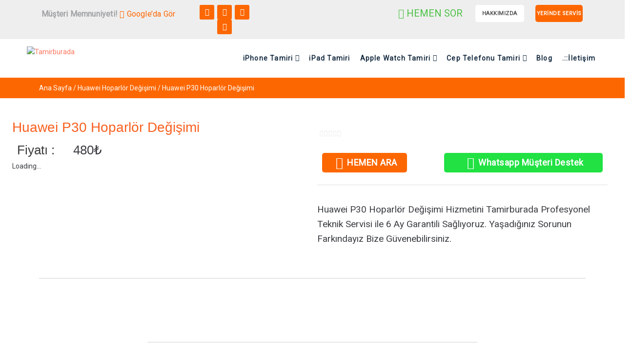

--- FILE ---
content_type: text/css
request_url: https://tamirburada.com/wp-content/uploads/elementor/css/post-39.css?ver=1750508891
body_size: 1580
content:
.elementor-39 .elementor-element.elementor-element-75352aa3 .elementor-repeater-item-013fce0.jet-parallax-section__layout .jet-parallax-section__image{background-size:auto;}.elementor-39 .elementor-element.elementor-element-7933273a > .elementor-widget-wrap > .elementor-widget:not(.elementor-widget__width-auto):not(.elementor-widget__width-initial):not(:last-child):not(.elementor-absolute){margin-bottom:0px;}.elementor-39 .elementor-element.elementor-element-7933273a > .elementor-element-populated{padding:0px 0px 0px 0px;}.elementor-39 .elementor-element.elementor-element-7e523e7b .elementor-repeater-item-276d249.jet-parallax-section__layout .jet-parallax-section__image{background-size:auto;}.elementor-39 .elementor-element.elementor-element-4404141 > .elementor-widget-wrap > .elementor-widget:not(.elementor-widget__width-auto):not(.elementor-widget__width-initial):not(:last-child):not(.elementor-absolute){margin-bottom:0px;}.elementor-39 .elementor-element.elementor-element-4404141 > .elementor-element-populated{padding:0px 0px 0px 15px;}.elementor-39 .elementor-element.elementor-element-4404141{z-index:1;}.elementor-widget-heading .elementor-heading-title{color:var( --e-global-color-primary );}.elementor-39 .elementor-element.elementor-element-57973f2 > .elementor-widget-container{margin:3px 0px 0px 0px;}.elementor-39 .elementor-element.elementor-element-57973f2 .elementor-heading-title{font-family:"Roboto", Sans-serif;font-size:16px;font-weight:400;line-height:31px;letter-spacing:0.2px;color:#a1a2a4;}.elementor-39 .elementor-element.elementor-element-fcaa7a5 > .elementor-widget-wrap > .elementor-widget:not(.elementor-widget__width-auto):not(.elementor-widget__width-initial):not(:last-child):not(.elementor-absolute){margin-bottom:0px;}.elementor-39 .elementor-element.elementor-element-fcaa7a5 > .elementor-element-populated{padding:0px 0px 0px 15px;}.elementor-39 .elementor-element.elementor-element-fcaa7a5{z-index:1;}.elementor-39 .elementor-element.elementor-element-12ab12c{--grid-template-columns:repeat(0, auto);--icon-size:15px;--grid-column-gap:3px;--grid-row-gap:0px;}.elementor-39 .elementor-element.elementor-element-12ab12c .elementor-widget-container{text-align:center;}.elementor-39 .elementor-element.elementor-element-12ab12c .elementor-social-icon{background-color:#FD6701;}.elementor-39 .elementor-element.elementor-element-12ab12c .elementor-social-icon:hover{background-color:#1F2D4A;}.elementor-39 .elementor-element.elementor-element-32030168 > .elementor-widget-wrap > .elementor-widget:not(.elementor-widget__width-auto):not(.elementor-widget__width-initial):not(:last-child):not(.elementor-absolute){margin-bottom:0px;}.elementor-39 .elementor-element.elementor-element-32030168 > .elementor-element-populated{padding:0px 10px 0px 0px;}.elementor-39 .elementor-element.elementor-element-32030168{z-index:1;}.elementor-39 .elementor-element.elementor-element-2532221{width:var( --container-widget-width, 96.347% );max-width:96.347%;--container-widget-width:96.347%;--container-widget-flex-grow:0;text-align:right;}.elementor-39 .elementor-element.elementor-element-2532221 > .elementor-widget-container{margin:3px 0px 0px 0px;}.elementor-39 .elementor-element.elementor-element-2532221 .elementor-heading-title{font-family:"Roboto", Sans-serif;font-size:20px;font-weight:500;line-height:29px;letter-spacing:0px;-webkit-text-stroke-color:#000;stroke:#000;color:#a1a2a4;}.elementor-39 .elementor-element.elementor-element-cbce274 > .elementor-widget-wrap > .elementor-widget:not(.elementor-widget__width-auto):not(.elementor-widget__width-initial):not(:last-child):not(.elementor-absolute){margin-bottom:4px;}.elementor-39 .elementor-element.elementor-element-cbce274 > .elementor-element-populated{padding:0px 15px 0px 0px;}.elementor-39 .elementor-element.elementor-element-cbce274{z-index:4;}.elementor-widget-jet-button .jet-button__plane-normal{background-color:var( --e-global-color-primary );}.elementor-widget-jet-button .jet-button__plane-hover{background-color:var( --e-global-color-secondary );}.elementor-39 .elementor-element.elementor-element-5db3ea00 .jet-button__instance{background-color:#FFFFFF;width:100px;height:35px;border-radius:5px 5px 5px 5px;}.elementor-39 .elementor-element.elementor-element-5db3ea00 .jet-button__instance:hover{background-color:#FFFFFF;}.elementor-39 .elementor-element.elementor-element-5db3ea00 .jet-button__plane-normal{background-color:#FFFFFF;}.elementor-39 .elementor-element.elementor-element-5db3ea00 .jet-button__plane-hover{background-color:#FFFFFF;}.elementor-39 .elementor-element.elementor-element-5db3ea00{width:var( --container-widget-width, 92.698% );max-width:92.698%;--container-widget-width:92.698%;--container-widget-flex-grow:0;}.elementor-39 .elementor-element.elementor-element-5db3ea00 .jet-button__container{justify-content:flex-end;}.elementor-39 .elementor-element.elementor-element-5db3ea00 .jet-button__state-normal{padding:0px 0px 0px 0px;}.elementor-39 .elementor-element.elementor-element-5db3ea00 .jet-button__state-hover{padding:0px 0px 0px 0px;}.elementor-39 .elementor-element.elementor-element-5db3ea00 .jet-button__state-normal .jet-button__label{text-align:left;color:#4F4D4D;}.elementor-39 .elementor-element.elementor-element-5db3ea00 .jet-button__state-hover .jet-button__label{text-align:left;color:#FF6B52;}.elementor-39 .elementor-element.elementor-element-5db3ea00  .jet-button__state-normal .jet-button__label{font-family:"Roboto", Sans-serif;font-size:11px;font-weight:900;text-transform:uppercase;letter-spacing:0.5px;}.elementor-39 .elementor-element.elementor-element-5db3ea00  .jet-button__state-hover .jet-button__label{font-family:"Roboto", Sans-serif;font-size:11px;font-weight:900;text-transform:uppercase;letter-spacing:0.5px;}.elementor-39 .elementor-element.elementor-element-aceb01c > .elementor-widget-wrap > .elementor-widget:not(.elementor-widget__width-auto):not(.elementor-widget__width-initial):not(:last-child):not(.elementor-absolute){margin-bottom:4px;}.elementor-39 .elementor-element.elementor-element-aceb01c > .elementor-element-populated{padding:0px 15px 0px 0px;}.elementor-39 .elementor-element.elementor-element-aceb01c{z-index:4;}.elementor-39 .elementor-element.elementor-element-b23f0c6 .jet-button__plane-normal{background-color:#FD6701;}.elementor-39 .elementor-element.elementor-element-b23f0c6 .jet-button__plane-hover{background-color:#1F2D4A;}.elementor-39 .elementor-element.elementor-element-b23f0c6 .jet-button__instance{width:100px;height:35px;border-radius:5px 5px 5px 5px;}.elementor-39 .elementor-element.elementor-element-b23f0c6 .jet-button__container{justify-content:flex-end;}.elementor-39 .elementor-element.elementor-element-b23f0c6 .jet-button__state-normal{padding:0px 0px 0px 0px;}.elementor-39 .elementor-element.elementor-element-b23f0c6 .jet-button__state-hover{padding:0px 0px 0px 0px;}.elementor-39 .elementor-element.elementor-element-b23f0c6 .jet-button__state-normal .jet-button__label{text-align:left;}.elementor-39 .elementor-element.elementor-element-b23f0c6 .jet-button__state-hover .jet-button__label{text-align:left;}.elementor-39 .elementor-element.elementor-element-b23f0c6  .jet-button__state-normal .jet-button__label{font-family:"Roboto", Sans-serif;font-size:11px;font-weight:900;text-transform:uppercase;letter-spacing:0.5px;}.elementor-39 .elementor-element.elementor-element-b23f0c6  .jet-button__state-hover .jet-button__label{font-family:"Roboto", Sans-serif;font-size:11px;font-weight:900;text-transform:uppercase;letter-spacing:0.5px;}.elementor-39 .elementor-element.elementor-element-7e523e7b{margin-top:0px;margin-bottom:10px;padding:0px 0px 0px 0px;}.elementor-39 .elementor-element.elementor-element-75352aa3:not(.elementor-motion-effects-element-type-background), .elementor-39 .elementor-element.elementor-element-75352aa3 > .elementor-motion-effects-container > .elementor-motion-effects-layer{background-color:#EEEEEE;}.elementor-39 .elementor-element.elementor-element-75352aa3{transition:background 0.3s, border 0.3s, border-radius 0.3s, box-shadow 0.3s;padding:10px 0px 0px 0px;}.elementor-39 .elementor-element.elementor-element-75352aa3 > .elementor-background-overlay{transition:background 0.3s, border-radius 0.3s, opacity 0.3s;}.elementor-39 .elementor-element.elementor-element-5994140e .elementor-repeater-item-6935553.jet-parallax-section__layout .jet-parallax-section__image{background-size:auto;}.elementor-39 .elementor-element.elementor-element-4db7429a > .elementor-widget-wrap > .elementor-widget:not(.elementor-widget__width-auto):not(.elementor-widget__width-initial):not(:last-child):not(.elementor-absolute){margin-bottom:0px;}.elementor-39 .elementor-element.elementor-element-4db7429a > .elementor-element-populated{padding:5px 10px 10px 15px;}.elementor-widget-jet-logo .jet-logo__text{color:var( --e-global-color-accent );}.elementor-39 .elementor-element.elementor-element-301f3577 .jet-logo{justify-content:flex-start;}.elementor-bc-flex-widget .elementor-39 .elementor-element.elementor-element-6046a4a2.elementor-column .elementor-widget-wrap{align-items:center;}.elementor-39 .elementor-element.elementor-element-6046a4a2.elementor-column.elementor-element[data-element_type="column"] > .elementor-widget-wrap.elementor-element-populated{align-content:center;align-items:center;}.elementor-39 .elementor-element.elementor-element-6046a4a2 > .elementor-element-populated{padding:10px 10px 10px 10px;}.elementor-39 .elementor-element.elementor-element-ad81d15 .jet-nav--horizontal{justify-content:flex-end;text-align:right;}.elementor-39 .elementor-element.elementor-element-ad81d15 .jet-nav--vertical .menu-item-link-top{justify-content:flex-end;text-align:right;}.elementor-39 .elementor-element.elementor-element-ad81d15 .jet-nav--vertical-sub-bottom .menu-item-link-sub{justify-content:flex-end;text-align:right;}.elementor-39 .elementor-element.elementor-element-ad81d15 .jet-mobile-menu.jet-mobile-menu-trigger-active .menu-item-link{justify-content:flex-end;text-align:right;}body:not(.rtl) .elementor-39 .elementor-element.elementor-element-ad81d15 .jet-nav--horizontal .jet-nav__sub{text-align:left;}body.rtl .elementor-39 .elementor-element.elementor-element-ad81d15 .jet-nav--horizontal .jet-nav__sub{text-align:right;}.elementor-39 .elementor-element.elementor-element-ad81d15 .menu-item-link-top{color:#162b40;padding:7.5px 10px 7.5px 10px;}.elementor-39 .elementor-element.elementor-element-ad81d15 .menu-item-link-top .jet-nav-link-text{font-size:14px;font-weight:600;letter-spacing:1.2px;}.elementor-39 .elementor-element.elementor-element-ad81d15 .menu-item:hover > .menu-item-link-top{color:#FD6701;}.elementor-39 .elementor-element.elementor-element-ad81d15 .menu-item.current-menu-item .menu-item-link-top{color:#ff801a;}.elementor-39 .elementor-element.elementor-element-ad81d15 .menu-item-link-top .jet-nav-arrow{margin-left:5px;}.elementor-39 .elementor-element.elementor-element-ad81d15 .jet-nav--vertical-sub-left-side .menu-item-link-top .jet-nav-arrow{margin-right:5px;margin-left:0;}.elementor-39 .elementor-element.elementor-element-ad81d15 .jet-mobile-menu.jet-mobile-menu-trigger-active .jet-nav--vertical-sub-left-side .menu-item-link-top .jet-nav-arrow{margin-left:5px;margin-right:0;}.elementor-39 .elementor-element.elementor-element-ad81d15 .jet-nav__sub{width:150%;border-style:solid;border-width:0px 0px 0px 2px;border-color:#FD6701;box-shadow:0px 0px 15px 0px rgba(22,43,64,0.1);}.elementor-39 .elementor-element.elementor-element-ad81d15 .jet-nav--horizontal .jet-nav-depth-0{margin-top:5px;}.elementor-39 .elementor-element.elementor-element-ad81d15 .jet-nav--vertical-sub-left-side .jet-nav-depth-0{margin-right:5px;}.elementor-39 .elementor-element.elementor-element-ad81d15 .jet-nav--vertical-sub-right-side .jet-nav-depth-0{margin-left:5px;}.elementor-39 .elementor-element.elementor-element-ad81d15 .menu-item-link-sub .jet-nav-link-text{font-family:"Raleway", Sans-serif;font-size:13px;font-weight:600;text-decoration:none;letter-spacing:0.66px;}.elementor-39 .elementor-element.elementor-element-ad81d15 .menu-item-link-sub{color:#162b40;padding:7.5px 15px 7.5px 15px;}.elementor-39 .elementor-element.elementor-element-ad81d15 .menu-item:hover > .menu-item-link-sub{color:#FD6701;}.elementor-39 .elementor-element.elementor-element-ad81d15 .menu-item.current-menu-item > .menu-item-link-sub{color:#ff801a;}.elementor-39 .elementor-element.elementor-element-ad81d15 .menu-item-link-sub .jet-nav-item-desc{font-family:"Raleway", Sans-serif;text-transform:none;}.elementor-39 .elementor-element.elementor-element-ad81d15 .jet-nav__mobile-trigger{width:40px;height:20px;}.elementor-39 .elementor-element.elementor-element-5994140e > .elementor-container{max-width:1200px;}.elementor-39 .elementor-element.elementor-element-5994140e{padding:10px 0px 012px 0px;}.elementor-39 .elementor-element.elementor-element-2ac523e:not(.elementor-motion-effects-element-type-background), .elementor-39 .elementor-element.elementor-element-2ac523e > .elementor-motion-effects-container > .elementor-motion-effects-layer{background-color:#FD6701;}.elementor-39 .elementor-element.elementor-element-2ac523e{transition:background 0.3s, border 0.3s, border-radius 0.3s, box-shadow 0.3s;color:#FFFFFF;margin-top:0px;margin-bottom:50px;padding:0px 0px 0px 0px;}.elementor-39 .elementor-element.elementor-element-2ac523e > .elementor-background-overlay{transition:background 0.3s, border-radius 0.3s, opacity 0.3s;}.elementor-39 .elementor-element.elementor-element-2ac523e .elementor-heading-title{color:#FFFFFF;}.elementor-39 .elementor-element.elementor-element-2ac523e a{color:#FFFFFF;}.elementor-39 .elementor-element.elementor-element-d703024 .woocommerce-breadcrumb{color:#FFFFFF;font-weight:500;text-align:left;}.elementor-39 .elementor-element.elementor-element-d703024 .woocommerce-breadcrumb > a{color:#FFFFFF;}@media(max-width:1024px){.elementor-39 .elementor-element.elementor-element-cbce274 > .elementor-element-populated{padding:0px 10px 0px 0px;}.elementor-39 .elementor-element.elementor-element-aceb01c > .elementor-element-populated{padding:0px 10px 0px 0px;}.elementor-39 .elementor-element.elementor-element-ad81d15 .jet-nav--horizontal{justify-content:flex-start;text-align:left;}.elementor-39 .elementor-element.elementor-element-ad81d15 .jet-nav--vertical .menu-item-link-top{justify-content:flex-start;text-align:left;}.elementor-39 .elementor-element.elementor-element-ad81d15 .jet-nav--vertical-sub-bottom .menu-item-link-sub{justify-content:flex-start;text-align:left;}.elementor-39 .elementor-element.elementor-element-ad81d15 .jet-mobile-menu.jet-mobile-menu-trigger-active .menu-item-link{justify-content:flex-start;text-align:left;}}@media(min-width:768px){.elementor-39 .elementor-element.elementor-element-4404141{width:27.193%;}.elementor-39 .elementor-element.elementor-element-fcaa7a5{width:12.797%;}.elementor-39 .elementor-element.elementor-element-32030168{width:39.298%;}.elementor-39 .elementor-element.elementor-element-cbce274{width:10.79%;}.elementor-39 .elementor-element.elementor-element-aceb01c{width:9.878%;}.elementor-39 .elementor-element.elementor-element-4db7429a{width:26%;}.elementor-39 .elementor-element.elementor-element-6046a4a2{width:74%;}}@media(max-width:1024px) and (min-width:768px){.elementor-39 .elementor-element.elementor-element-4404141{width:2%;}.elementor-39 .elementor-element.elementor-element-fcaa7a5{width:22%;}.elementor-39 .elementor-element.elementor-element-32030168{width:20%;}.elementor-39 .elementor-element.elementor-element-cbce274{width:15%;}.elementor-39 .elementor-element.elementor-element-aceb01c{width:15%;}.elementor-39 .elementor-element.elementor-element-4db7429a{width:25%;}.elementor-39 .elementor-element.elementor-element-6046a4a2{width:55%;}}@media(max-width:767px){.elementor-39 .elementor-element.elementor-element-4404141 > .elementor-element-populated{margin:0px 0px 15px 0px;--e-column-margin-right:0px;--e-column-margin-left:0px;padding:0px 15px 0px 15px;}.elementor-39 .elementor-element.elementor-element-57973f2{text-align:center;}.elementor-39 .elementor-element.elementor-element-fcaa7a5 > .elementor-element-populated{margin:0px 0px 15px 0px;--e-column-margin-right:0px;--e-column-margin-left:0px;padding:0px 15px 0px 15px;}.elementor-39 .elementor-element.elementor-element-32030168{width:96%;}.elementor-39 .elementor-element.elementor-element-32030168 > .elementor-element-populated{padding:0px 0px 0px 15px;}.elementor-39 .elementor-element.elementor-element-2532221{text-align:center;}.elementor-39 .elementor-element.elementor-element-cbce274{width:2%;}.elementor-39 .elementor-element.elementor-element-cbce274 > .elementor-element-populated{padding:0px 15px 0px 0px;}.elementor-39 .elementor-element.elementor-element-5db3ea00 .jet-button__container{justify-content:flex-end;}.elementor-39 .elementor-element.elementor-element-aceb01c{width:2%;}.elementor-39 .elementor-element.elementor-element-aceb01c > .elementor-element-populated{padding:0px 15px 0px 0px;}.elementor-39 .elementor-element.elementor-element-b23f0c6 .jet-button__container{justify-content:flex-end;}.elementor-39 .elementor-element.elementor-element-75352aa3{margin-top:0px;margin-bottom:0px;padding:20px 0px 0px 0px;}.elementor-39 .elementor-element.elementor-element-4db7429a{width:70%;}.elementor-39 .elementor-element.elementor-element-4db7429a > .elementor-element-populated{padding:5px 15px 5px 15px;}.elementor-39 .elementor-element.elementor-element-6046a4a2{width:30%;}.elementor-39 .elementor-element.elementor-element-ad81d15 .jet-nav__sub{width:100%;}.elementor-39 .elementor-element.elementor-element-ad81d15 .jet-nav--horizontal .jet-nav-depth-0{margin-top:0px;}.elementor-39 .elementor-element.elementor-element-ad81d15 .jet-nav--vertical-sub-left-side .jet-nav-depth-0{margin-right:0px;}.elementor-39 .elementor-element.elementor-element-ad81d15 .jet-nav--vertical-sub-right-side .jet-nav-depth-0{margin-left:0px;}}

--- FILE ---
content_type: text/css
request_url: https://tamirburada.com/wp-content/uploads/elementor/css/post-54.css?ver=1750508891
body_size: 1117
content:
.elementor-54 .elementor-element.elementor-element-220bc02e .elementor-repeater-item-99d19ef.jet-parallax-section__layout .jet-parallax-section__image{background-size:auto;}.elementor-widget-heading .elementor-heading-title{color:var( --e-global-color-primary );}.elementor-54 .elementor-element.elementor-element-7f2fb4ce .elementor-heading-title{font-family:"Raleway", Sans-serif;font-size:16px;font-weight:600;color:#ffffff;}.elementor-widget-image-box .elementor-image-box-title{color:var( --e-global-color-primary );}.elementor-widget-image-box .elementor-image-box-description{color:var( --e-global-color-text );}.elementor-54 .elementor-element.elementor-element-708ba7f.elementor-position-right .elementor-image-box-img{margin-left:0px;}.elementor-54 .elementor-element.elementor-element-708ba7f.elementor-position-left .elementor-image-box-img{margin-right:0px;}.elementor-54 .elementor-element.elementor-element-708ba7f.elementor-position-top .elementor-image-box-img{margin-bottom:0px;}.elementor-54 .elementor-element.elementor-element-708ba7f .elementor-image-box-wrapper .elementor-image-box-img{width:14%;}.elementor-54 .elementor-element.elementor-element-708ba7f .elementor-image-box-img img{filter:brightness( 123% ) contrast( 72% ) saturate( 160% ) blur( 0px ) hue-rotate( 37deg );transition-duration:0.3s;}.elementor-54 .elementor-element.elementor-element-708ba7f .elementor-image-box-title{color:#959595;font-family:"Raleway", Sans-serif;font-size:14px;font-weight:400;}.elementor-54 .elementor-element.elementor-element-708ba7f .elementor-image-box-description{color:#ffffff;font-family:"Raleway", Sans-serif;font-size:14px;font-weight:400;}.elementor-54 .elementor-element.elementor-element-50d065cd.elementor-position-right .elementor-image-box-img{margin-left:0px;}.elementor-54 .elementor-element.elementor-element-50d065cd.elementor-position-left .elementor-image-box-img{margin-right:0px;}.elementor-54 .elementor-element.elementor-element-50d065cd.elementor-position-top .elementor-image-box-img{margin-bottom:0px;}.elementor-54 .elementor-element.elementor-element-50d065cd .elementor-image-box-wrapper .elementor-image-box-img{width:14%;}.elementor-54 .elementor-element.elementor-element-50d065cd .elementor-image-box-img img{filter:brightness( 123% ) contrast( 72% ) saturate( 160% ) blur( 0px ) hue-rotate( 37deg );transition-duration:0.3s;}.elementor-54 .elementor-element.elementor-element-50d065cd .elementor-image-box-title{color:#959595;font-family:"Raleway", Sans-serif;font-size:14px;font-weight:400;}.elementor-54 .elementor-element.elementor-element-50d065cd .elementor-image-box-description{color:#ffffff;font-family:"Raleway", Sans-serif;font-size:14px;font-weight:400;}.elementor-54 .elementor-element.elementor-element-5bf19fbc.elementor-position-right .elementor-image-box-img{margin-left:0px;}.elementor-54 .elementor-element.elementor-element-5bf19fbc.elementor-position-left .elementor-image-box-img{margin-right:0px;}.elementor-54 .elementor-element.elementor-element-5bf19fbc.elementor-position-top .elementor-image-box-img{margin-bottom:0px;}.elementor-54 .elementor-element.elementor-element-5bf19fbc .elementor-image-box-wrapper .elementor-image-box-img{width:14%;}.elementor-54 .elementor-element.elementor-element-5bf19fbc .elementor-image-box-img img{filter:brightness( 123% ) contrast( 72% ) saturate( 160% ) blur( 0px ) hue-rotate( 37deg );transition-duration:0.3s;}.elementor-54 .elementor-element.elementor-element-5bf19fbc .elementor-image-box-title{color:#959595;font-family:"Raleway", Sans-serif;font-size:14px;font-weight:400;}.elementor-54 .elementor-element.elementor-element-5bf19fbc .elementor-image-box-description{color:#ffffff;font-family:"Raleway", Sans-serif;font-size:14px;font-weight:400;}.elementor-54 .elementor-element.elementor-element-7c11da3b{--spacer-size:23px;}.elementor-54 .elementor-element.elementor-element-aead166 .elementor-heading-title{font-family:"Raleway", Sans-serif;font-size:16px;font-weight:600;color:#ffffff;}.elementor-widget-icon-list .elementor-icon-list-item:not(:last-child):after{border-color:var( --e-global-color-text );}.elementor-widget-icon-list .elementor-icon-list-icon i{color:var( --e-global-color-primary );}.elementor-widget-icon-list .elementor-icon-list-icon svg{fill:var( --e-global-color-primary );}.elementor-widget-icon-list .elementor-icon-list-text{color:var( --e-global-color-secondary );}.elementor-54 .elementor-element.elementor-element-35c605d .elementor-icon-list-items:not(.elementor-inline-items) .elementor-icon-list-item:not(:last-child){padding-bottom:calc(12px/2);}.elementor-54 .elementor-element.elementor-element-35c605d .elementor-icon-list-items:not(.elementor-inline-items) .elementor-icon-list-item:not(:first-child){margin-top:calc(12px/2);}.elementor-54 .elementor-element.elementor-element-35c605d .elementor-icon-list-items.elementor-inline-items .elementor-icon-list-item{margin-right:calc(12px/2);margin-left:calc(12px/2);}.elementor-54 .elementor-element.elementor-element-35c605d .elementor-icon-list-items.elementor-inline-items{margin-right:calc(-12px/2);margin-left:calc(-12px/2);}body.rtl .elementor-54 .elementor-element.elementor-element-35c605d .elementor-icon-list-items.elementor-inline-items .elementor-icon-list-item:after{left:calc(-12px/2);}body:not(.rtl) .elementor-54 .elementor-element.elementor-element-35c605d .elementor-icon-list-items.elementor-inline-items .elementor-icon-list-item:after{right:calc(-12px/2);}.elementor-54 .elementor-element.elementor-element-35c605d .elementor-icon-list-icon i{color:#d72521;transition:color 0.3s;}.elementor-54 .elementor-element.elementor-element-35c605d .elementor-icon-list-icon svg{fill:#d72521;transition:fill 0.3s;}.elementor-54 .elementor-element.elementor-element-35c605d{--e-icon-list-icon-size:14px;--icon-vertical-offset:0px;}.elementor-54 .elementor-element.elementor-element-35c605d .elementor-icon-list-icon{padding-right:19px;}.elementor-54 .elementor-element.elementor-element-35c605d .elementor-icon-list-item > .elementor-icon-list-text, .elementor-54 .elementor-element.elementor-element-35c605d .elementor-icon-list-item > a{font-family:"Raleway", Sans-serif;font-size:14px;font-weight:400;}.elementor-54 .elementor-element.elementor-element-35c605d .elementor-icon-list-text{color:#ffffff;transition:color 0.3s;}.elementor-54 .elementor-element.elementor-element-35c605d .elementor-icon-list-item:hover .elementor-icon-list-text{color:#d72521;}.elementor-54 .elementor-element.elementor-element-251d2b2c{--spacer-size:23px;}.elementor-54 .elementor-element.elementor-element-d3dfaae .elementor-heading-title{font-family:"Raleway", Sans-serif;font-size:16px;font-weight:600;color:#ffffff;}.elementor-54 .elementor-element.elementor-element-6c3c0a1 .elementor-icon-list-items:not(.elementor-inline-items) .elementor-icon-list-item:not(:last-child){padding-bottom:calc(12px/2);}.elementor-54 .elementor-element.elementor-element-6c3c0a1 .elementor-icon-list-items:not(.elementor-inline-items) .elementor-icon-list-item:not(:first-child){margin-top:calc(12px/2);}.elementor-54 .elementor-element.elementor-element-6c3c0a1 .elementor-icon-list-items.elementor-inline-items .elementor-icon-list-item{margin-right:calc(12px/2);margin-left:calc(12px/2);}.elementor-54 .elementor-element.elementor-element-6c3c0a1 .elementor-icon-list-items.elementor-inline-items{margin-right:calc(-12px/2);margin-left:calc(-12px/2);}body.rtl .elementor-54 .elementor-element.elementor-element-6c3c0a1 .elementor-icon-list-items.elementor-inline-items .elementor-icon-list-item:after{left:calc(-12px/2);}body:not(.rtl) .elementor-54 .elementor-element.elementor-element-6c3c0a1 .elementor-icon-list-items.elementor-inline-items .elementor-icon-list-item:after{right:calc(-12px/2);}.elementor-54 .elementor-element.elementor-element-6c3c0a1 .elementor-icon-list-icon i{color:#d72521;transition:color 0.3s;}.elementor-54 .elementor-element.elementor-element-6c3c0a1 .elementor-icon-list-icon svg{fill:#d72521;transition:fill 0.3s;}.elementor-54 .elementor-element.elementor-element-6c3c0a1{--e-icon-list-icon-size:14px;--icon-vertical-offset:0px;}.elementor-54 .elementor-element.elementor-element-6c3c0a1 .elementor-icon-list-icon{padding-right:19px;}.elementor-54 .elementor-element.elementor-element-6c3c0a1 .elementor-icon-list-item > .elementor-icon-list-text, .elementor-54 .elementor-element.elementor-element-6c3c0a1 .elementor-icon-list-item > a{font-family:"Raleway", Sans-serif;font-size:14px;font-weight:400;}.elementor-54 .elementor-element.elementor-element-6c3c0a1 .elementor-icon-list-text{color:#ffffff;transition:color 0.3s;}.elementor-54 .elementor-element.elementor-element-6c3c0a1 .elementor-icon-list-item:hover .elementor-icon-list-text{color:#d72521;}.elementor-54 .elementor-element.elementor-element-99f1586{--spacer-size:23px;}.elementor-54 .elementor-element.elementor-element-6958fba .elementor-heading-title{font-family:"Raleway", Sans-serif;font-size:16px;font-weight:600;color:#000413;}.elementor-54 .elementor-element.elementor-element-2646bfcd .elementor-icon-list-items:not(.elementor-inline-items) .elementor-icon-list-item:not(:last-child){padding-bottom:calc(12px/2);}.elementor-54 .elementor-element.elementor-element-2646bfcd .elementor-icon-list-items:not(.elementor-inline-items) .elementor-icon-list-item:not(:first-child){margin-top:calc(12px/2);}.elementor-54 .elementor-element.elementor-element-2646bfcd .elementor-icon-list-items.elementor-inline-items .elementor-icon-list-item{margin-right:calc(12px/2);margin-left:calc(12px/2);}.elementor-54 .elementor-element.elementor-element-2646bfcd .elementor-icon-list-items.elementor-inline-items{margin-right:calc(-12px/2);margin-left:calc(-12px/2);}body.rtl .elementor-54 .elementor-element.elementor-element-2646bfcd .elementor-icon-list-items.elementor-inline-items .elementor-icon-list-item:after{left:calc(-12px/2);}body:not(.rtl) .elementor-54 .elementor-element.elementor-element-2646bfcd .elementor-icon-list-items.elementor-inline-items .elementor-icon-list-item:after{right:calc(-12px/2);}.elementor-54 .elementor-element.elementor-element-2646bfcd .elementor-icon-list-icon i{color:#d72521;transition:color 0.3s;}.elementor-54 .elementor-element.elementor-element-2646bfcd .elementor-icon-list-icon svg{fill:#d72521;transition:fill 0.3s;}.elementor-54 .elementor-element.elementor-element-2646bfcd{--e-icon-list-icon-size:14px;--icon-vertical-offset:0px;}.elementor-54 .elementor-element.elementor-element-2646bfcd .elementor-icon-list-icon{padding-right:19px;}.elementor-54 .elementor-element.elementor-element-2646bfcd .elementor-icon-list-item > .elementor-icon-list-text, .elementor-54 .elementor-element.elementor-element-2646bfcd .elementor-icon-list-item > a{font-family:"Raleway", Sans-serif;font-size:14px;font-weight:400;}.elementor-54 .elementor-element.elementor-element-2646bfcd .elementor-icon-list-text{color:#ffffff;transition:color 0.3s;}.elementor-54 .elementor-element.elementor-element-2646bfcd .elementor-icon-list-item:hover .elementor-icon-list-text{color:#d72521;}.elementor-54 .elementor-element.elementor-element-cc2d77a{--spacer-size:23px;}.elementor-54 .elementor-element.elementor-element-220bc02e:not(.elementor-motion-effects-element-type-background), .elementor-54 .elementor-element.elementor-element-220bc02e > .elementor-motion-effects-container > .elementor-motion-effects-layer{background-color:#000413;}.elementor-54 .elementor-element.elementor-element-220bc02e{transition:background 0.3s, border 0.3s, border-radius 0.3s, box-shadow 0.3s;margin-top:0px;margin-bottom:0px;padding:45px 0px 0px 0px;}.elementor-54 .elementor-element.elementor-element-220bc02e > .elementor-background-overlay{transition:background 0.3s, border-radius 0.3s, opacity 0.3s;}.elementor-54 .elementor-element.elementor-element-7c46d7b0 > .elementor-container > .elementor-column > .elementor-widget-wrap{align-content:center;align-items:center;}.elementor-54 .elementor-element.elementor-element-7c46d7b0 .elementor-repeater-item-6a7986f.jet-parallax-section__layout .jet-parallax-section__image{background-size:auto;}.elementor-bc-flex-widget .elementor-54 .elementor-element.elementor-element-7c1cd01.elementor-column .elementor-widget-wrap{align-items:center;}.elementor-54 .elementor-element.elementor-element-7c1cd01.elementor-column.elementor-element[data-element_type="column"] > .elementor-widget-wrap.elementor-element-populated{align-content:center;align-items:center;}.elementor-54 .elementor-element.elementor-element-7c1cd01 > .elementor-element-populated{padding:0px 0px 0px 15px;}.elementor-widget-text-editor{color:var( --e-global-color-text );}.elementor-widget-text-editor.elementor-drop-cap-view-stacked .elementor-drop-cap{background-color:var( --e-global-color-primary );}.elementor-widget-text-editor.elementor-drop-cap-view-framed .elementor-drop-cap, .elementor-widget-text-editor.elementor-drop-cap-view-default .elementor-drop-cap{color:var( --e-global-color-primary );border-color:var( --e-global-color-primary );}.elementor-54 .elementor-element.elementor-element-63f500cb{color:#FFFFFF;font-family:"Raleway", Sans-serif;font-size:14px;font-weight:600;letter-spacing:0.2px;}.elementor-bc-flex-widget .elementor-54 .elementor-element.elementor-element-734a8b5d.elementor-column .elementor-widget-wrap{align-items:center;}.elementor-54 .elementor-element.elementor-element-734a8b5d.elementor-column.elementor-element[data-element_type="column"] > .elementor-widget-wrap.elementor-element-populated{align-content:center;align-items:center;}.elementor-54 .elementor-element.elementor-element-734a8b5d.elementor-column > .elementor-widget-wrap{justify-content:flex-end;}.elementor-54 .elementor-element.elementor-element-734a8b5d > .elementor-element-populated{padding:0px 0px 0px 15px;}.elementor-54 .elementor-element.elementor-element-a520919{text-align:right;color:#FFFFFF;}.elementor-54 .elementor-element.elementor-element-7c46d7b0:not(.elementor-motion-effects-element-type-background), .elementor-54 .elementor-element.elementor-element-7c46d7b0 > .elementor-motion-effects-container > .elementor-motion-effects-layer{background-color:#F96020;}.elementor-54 .elementor-element.elementor-element-7c46d7b0{transition:background 0.3s, border 0.3s, border-radius 0.3s, box-shadow 0.3s;padding:23px 0px 23px 0px;}.elementor-54 .elementor-element.elementor-element-7c46d7b0 > .elementor-background-overlay{transition:background 0.3s, border-radius 0.3s, opacity 0.3s;}@media(max-width:767px){.elementor-54 .elementor-element.elementor-element-7f2fb4ce{text-align:center;}.elementor-54 .elementor-element.elementor-element-708ba7f .elementor-image-box-img{margin-bottom:0px;}.elementor-54 .elementor-element.elementor-element-50d065cd .elementor-image-box-img{margin-bottom:0px;}.elementor-54 .elementor-element.elementor-element-5bf19fbc .elementor-image-box-img{margin-bottom:0px;}.elementor-54 .elementor-element.elementor-element-99f1586{--spacer-size:0px;}.elementor-54 .elementor-element.elementor-element-7c1cd01{width:100%;}.elementor-54 .elementor-element.elementor-element-63f500cb{text-align:center;}.elementor-54 .elementor-element.elementor-element-734a8b5d{width:100%;}.elementor-54 .elementor-element.elementor-element-a520919{text-align:center;}}@media(max-width:1024px) and (min-width:768px){.elementor-54 .elementor-element.elementor-element-391c7d90{width:50%;}.elementor-54 .elementor-element.elementor-element-7557d4a5{width:50%;}.elementor-54 .elementor-element.elementor-element-4092b72{width:50%;}.elementor-54 .elementor-element.elementor-element-737118e{width:50%;}}

--- FILE ---
content_type: text/css
request_url: https://tamirburada.com/wp-content/uploads/elementor/css/post-973.css?ver=1750509908
body_size: 1397
content:
.elementor-973 .elementor-element.elementor-element-6356c2b3 .elementor-repeater-item-79d00c6.jet-parallax-section__layout .jet-parallax-section__image{background-size:auto;}.elementor-973 .elementor-element.elementor-element-5a5c1515 > .elementor-element-populated{border-style:none;padding:0px 50px 0px 0px;}.elementor-973 .elementor-element.elementor-element-5a5c1515 > .elementor-element-populated, .elementor-973 .elementor-element.elementor-element-5a5c1515 > .elementor-element-populated > .elementor-background-overlay, .elementor-973 .elementor-element.elementor-element-5a5c1515 > .elementor-background-slideshow{border-radius:0px 0px 0px 0px;}.elementor-973 .elementor-element.elementor-element-1f57ed8 .jet-woo-builder .product_title{font-family:"Raleway", Sans-serif;font-weight:500;color:#F96020;margin:-10px 0px 0px 0px;text-align:left;}.elementor-973 .elementor-element.elementor-element-d66615a{margin-top:-17px;margin-bottom:-1px;}.elementor-widget-heading .elementor-heading-title{color:var( --e-global-color-primary );}.elementor-973 .elementor-element.elementor-element-8cf643f .elementor-heading-title{font-family:"Raleway", Sans-serif;font-size:26px;font-weight:500;color:#3C3C3C;}.elementor-973 .elementor-element.elementor-element-7b58160 .jet-woo-builder.elementor-jet-single-price .price del{display:inline-block;font-weight:400;text-decoration:line-through;}.elementor-973 .elementor-element.elementor-element-7b58160 .jet-woo-builder.elementor-jet-single-price .price ins{display:inline-block;font-weight:400;text-decoration:none;}.elementor-973 .elementor-element.elementor-element-7b58160 .jet-woo-builder.elementor-jet-single-price .price{font-family:"Raleway", Sans-serif;font-size:26px;font-weight:500;text-align:left;}.elementor-973 .elementor-element.elementor-element-7b58160 .jet-woo-builder.elementor-jet-single-price .price .woocommerce-Price-currencySymbol{vertical-align:baseline;}.elementor-973 .elementor-element.elementor-element-5764a86 .jet-single-images__wrap div.images{width:100% !important;}.elementor-973 .elementor-element.elementor-element-5764a86 > .elementor-widget-container{margin:0px 0px 0px 0px;padding:0px 0px 0px 0px;}.elementor-973 .elementor-element.elementor-element-5764a86{z-index:-1;}.elementor-973 .elementor-element.elementor-element-5764a86 .jet-single-images__wrap .woocommerce-product-gallery > .flex-viewport{border-radius:20px 20px 20px 20px;}.elementor-973 .elementor-element.elementor-element-5764a86 .jet-single-images__wrap .woocommerce-product-gallery__trigger + .woocommerce-product-gallery__wrapper{border-radius:20px 20px 20px 20px;}.elementor-973 .elementor-element.elementor-element-5764a86 .jet-single-images__wrap .flex-control-thumbs{justify-content:flex-start;}.elementor-973 .elementor-element.elementor-element-5764a86 .jet-single-images__wrap .flex-control-thumbs li{width:16.66666%;flex:0 0 16.66666%;padding:0px 0px 0px 0px;}.elementor-973 .elementor-element.elementor-element-5764a86 .jet-single-images-nav-horizontal.jet-single-images__wrap .flex-control-thumbs{margin-left:-0px;margin-right:-0px;}.elementor-973 .elementor-element.elementor-element-5764a86 .jet-single-images-nav-vertical.jet-single-images__wrap .flex-control-thumbs{margin-top:-0px;margin-bottom:-0px;}.elementor-973 .elementor-element.elementor-element-1508efd8 .elementor-jet-single-rating .woocommerce-product-rating{flex-direction:row;justify-content:flex-start;}.elementor-973 .elementor-element.elementor-element-1508efd8 .elementor-jet-single-rating .product-star-rating .product-rating__icon{font-size:12px;color:#e7e8e8;}.elementor-973 .elementor-element.elementor-element-1508efd8 .elementor-jet-single-rating .product-star-rating .product-rating__icon + .product-rating__icon{margin-left:2px;}.elementor-973 .elementor-element.elementor-element-1508efd8 .elementor-jet-single-rating .product-star-rating .product-rating__icon.active{color:#fdbc32;}.elementor-973 .elementor-element.elementor-element-1508efd8 .elementor-jet-single-rating .product-star-rating{margin:5px 5px 5px 5px;}.elementor-973 .elementor-element.elementor-element-1508efd8 .elementor-jet-single-rating .woocommerce-review-link{font-family:"Raleway", Sans-serif;font-size:20px;}.elementor-973 .elementor-element.elementor-element-1508efd8 .elementor-jet-single-rating .woocommerce-review-link:hover{text-decoration:none;}.elementor-widget-jet-button .jet-button__plane-normal{background-color:var( --e-global-color-primary );}.elementor-widget-jet-button .jet-button__plane-hover{background-color:var( --e-global-color-secondary );}.elementor-973 .elementor-element.elementor-element-3edc9b5 .jet-button__plane-normal{background-color:#FD6701;}.elementor-973 .elementor-element.elementor-element-3edc9b5 .jet-button__plane-hover{background-color:#1F2D4A;}.elementor-973 .elementor-element.elementor-element-3edc9b5 .jet-button__instance{width:299px;height:40px;border-radius:5px 5px 5px 5px;}.elementor-973 .elementor-element.elementor-element-3edc9b5 .jet-button__container{justify-content:flex-end;}.elementor-973 .elementor-element.elementor-element-3edc9b5 .jet-button__state-normal{padding:0px 0px 0px 0px;}.elementor-973 .elementor-element.elementor-element-3edc9b5 .jet-button__state-hover{padding:0px 0px 0px 0px;}.elementor-973 .elementor-element.elementor-element-3edc9b5 .jet-button__state-normal .jet-button__label{text-align:left;}.elementor-973 .elementor-element.elementor-element-3edc9b5 .jet-button__state-hover .jet-button__label{text-align:left;}.elementor-973 .elementor-element.elementor-element-3edc9b5  .jet-button__state-normal .jet-button__label{font-family:"Roboto", Sans-serif;font-size:18px;font-weight:900;text-transform:uppercase;letter-spacing:0.5px;}.elementor-973 .elementor-element.elementor-element-3edc9b5  .jet-button__state-hover .jet-button__label{font-family:"Roboto", Sans-serif;font-size:18px;font-weight:900;text-transform:uppercase;letter-spacing:0.5px;}.elementor-973 .elementor-element.elementor-element-5d061d9 .jet-button__plane-normal{background-color:#21E143;}.elementor-973 .elementor-element.elementor-element-5d061d9 .jet-button__plane-hover{background-color:#13C333;}.elementor-973 .elementor-element.elementor-element-5d061d9 .jet-button__instance{width:325px;height:40px;border-radius:5px 5px 5px 5px;}.elementor-973 .elementor-element.elementor-element-5d061d9 .jet-button__container{justify-content:flex-end;}.elementor-973 .elementor-element.elementor-element-5d061d9 .jet-button__state-normal{padding:0px 0px 0px 0px;}.elementor-973 .elementor-element.elementor-element-5d061d9 .jet-button__state-hover{padding:0px 0px 0px 0px;}.elementor-973 .elementor-element.elementor-element-5d061d9 .jet-button__state-normal .jet-button__icon{color:#FFFFFF;}.elementor-973 .elementor-element.elementor-element-5d061d9 .jet-button__state-normal .jet-button__label{text-align:left;}.elementor-973 .elementor-element.elementor-element-5d061d9 .jet-button__state-hover .jet-button__label{text-align:left;}.elementor-973 .elementor-element.elementor-element-5d061d9  .jet-button__state-normal .jet-button__label{font-family:"Roboto", Sans-serif;font-size:18px;font-weight:900;text-transform:capitalize;letter-spacing:0.5px;}.elementor-973 .elementor-element.elementor-element-5d061d9  .jet-button__state-hover .jet-button__label{font-family:"Roboto", Sans-serif;font-size:18px;font-weight:900;text-transform:capitalize;letter-spacing:0.5px;}.elementor-widget-divider{--divider-color:var( --e-global-color-secondary );}.elementor-widget-divider .elementor-divider__text{color:var( --e-global-color-secondary );}.elementor-widget-divider.elementor-view-stacked .elementor-icon{background-color:var( --e-global-color-secondary );}.elementor-widget-divider.elementor-view-framed .elementor-icon, .elementor-widget-divider.elementor-view-default .elementor-icon{color:var( --e-global-color-secondary );border-color:var( --e-global-color-secondary );}.elementor-widget-divider.elementor-view-framed .elementor-icon, .elementor-widget-divider.elementor-view-default .elementor-icon svg{fill:var( --e-global-color-secondary );}.elementor-973 .elementor-element.elementor-element-323a27d{--divider-border-style:solid;--divider-color:#DDDDDD;--divider-border-width:1px;}.elementor-973 .elementor-element.elementor-element-323a27d .elementor-divider-separator{width:100%;}.elementor-973 .elementor-element.elementor-element-323a27d .elementor-divider{padding-block-start:15px;padding-block-end:15px;}.elementor-973 .elementor-element.elementor-element-2aab01db .jet-woo-builder .woocommerce-product-details__short-description{font-family:"Roboto", Sans-serif;font-size:19px;}.elementor-973 .elementor-element.elementor-element-6356c2b3 > .elementor-container{max-width:1230px;}.elementor-973 .elementor-element.elementor-element-489e195{--divider-border-style:solid;--divider-color:#CFCFCF;--divider-border-width:1px;}.elementor-973 .elementor-element.elementor-element-489e195 .elementor-divider-separator{width:100%;}.elementor-973 .elementor-element.elementor-element-489e195 .elementor-divider{padding-block-start:15px;padding-block-end:15px;}.elementor-973 .elementor-element.elementor-element-6c6d64f .jet-woo-builder .jet-single-content{font-family:"Roboto", Sans-serif;font-size:19px;}.elementor-973 .elementor-element.elementor-element-7b04662 .elementor-repeater-item-c4c6f56.jet-parallax-section__layout .jet-parallax-section__image{background-size:auto;}.elementor-973 .elementor-element.elementor-element-962a531{--divider-border-style:solid;--divider-color:#CFCFCF;--divider-border-width:1px;}.elementor-973 .elementor-element.elementor-element-962a531 .elementor-divider-separator{width:100%;}.elementor-973 .elementor-element.elementor-element-962a531 .elementor-divider{padding-block-start:15px;padding-block-end:15px;}.elementor-973 .elementor-element.elementor-element-239737e > .elementor-widget-container{margin:0px 0px 0px 0px;}.elementor-973 .elementor-element.elementor-element-7b04662 > .elementor-container{max-width:676px;}.elementor-973 .elementor-element.elementor-element-7b04662{border-style:solid;border-width:0px 0px 0px 0px;border-color:#d6d6d6;margin-top:40px;margin-bottom:0px;padding:30px 30px 80px 30px;}.elementor-973 .elementor-element.elementor-element-7b04662, .elementor-973 .elementor-element.elementor-element-7b04662 > .elementor-background-overlay{border-radius:6px 6px 6px 6px;}@media(min-width:768px){.elementor-973 .elementor-element.elementor-element-9becf48{width:20.28%;}.elementor-973 .elementor-element.elementor-element-bc5e20d{width:79.627%;}.elementor-973 .elementor-element.elementor-element-7a69aa3{width:32.651%;}.elementor-973 .elementor-element.elementor-element-4fcea35{width:67.349%;}}@media(max-width:767px){.elementor-973 .elementor-element.elementor-element-5a5c1515 > .elementor-element-populated{padding:0px 0px 0px 0px;}.elementor-973 .elementor-element.elementor-element-9becf48{width:31%;}.elementor-973 .elementor-element.elementor-element-8cf643f{text-align:left;}.elementor-973 .elementor-element.elementor-element-bc5e20d{width:50%;}.elementor-973 .elementor-element.elementor-element-5764a86 .jet-single-images__wrap div.images{margin:0 auto;}.elementor-bc-flex-widget .elementor-973 .elementor-element.elementor-element-7a69aa3.elementor-column .elementor-widget-wrap{align-items:center;}.elementor-973 .elementor-element.elementor-element-7a69aa3.elementor-column.elementor-element[data-element_type="column"] > .elementor-widget-wrap.elementor-element-populated{align-content:center;align-items:center;}.elementor-973 .elementor-element.elementor-element-7a69aa3.elementor-column > .elementor-widget-wrap{justify-content:center;}.elementor-973 .elementor-element.elementor-element-7a69aa3 > .elementor-element-populated{text-align:center;}.elementor-973 .elementor-element.elementor-element-3edc9b5 .jet-button__state-normal{justify-content:center;}.elementor-973 .elementor-element.elementor-element-3edc9b5 .jet-button__state-hover{justify-content:center;}.elementor-973 .elementor-element.elementor-element-3edc9b5 .jet-button__instance--icon-top .jet-button__state-normal{align-items:center;justify-content:center;}.elementor-973 .elementor-element.elementor-element-3edc9b5 .jet-button__instance--icon-top .jet-button__state-hover{align-items:center;justify-content:center;}.elementor-973 .elementor-element.elementor-element-3edc9b5 .jet-button__instance--icon-bottom .jet-button__state-normal{align-items:center;justify-content:center;}.elementor-973 .elementor-element.elementor-element-3edc9b5 .jet-button__instance--icon-bottom .jet-button__state-hover{align-items:center;justify-content:center;}.elementor-973 .elementor-element.elementor-element-3edc9b5 .jet-button__container{justify-content:center;}.elementor-973 .elementor-element.elementor-element-5d061d9 .jet-button__state-normal{justify-content:center;}.elementor-973 .elementor-element.elementor-element-5d061d9 .jet-button__state-hover{justify-content:center;}.elementor-973 .elementor-element.elementor-element-5d061d9 .jet-button__instance--icon-top .jet-button__state-normal{align-items:center;justify-content:center;}.elementor-973 .elementor-element.elementor-element-5d061d9 .jet-button__instance--icon-top .jet-button__state-hover{align-items:center;justify-content:center;}.elementor-973 .elementor-element.elementor-element-5d061d9 .jet-button__instance--icon-bottom .jet-button__state-normal{align-items:center;justify-content:center;}.elementor-973 .elementor-element.elementor-element-5d061d9 .jet-button__instance--icon-bottom .jet-button__state-hover{align-items:center;justify-content:center;}.elementor-973 .elementor-element.elementor-element-5d061d9 .jet-button__container{justify-content:center;}}/* Start custom CSS for section, class: .elementor-element-4123753 */.div {
    font-style: normal;
    font-weight: 300;
    font-size: 17px;
    line-height: 1.6;
    font-family: Roboto, sans-serif;
    letter-spacing: 0px;
    text-align: left;
    color: #3b3d42;
}/* End custom CSS */
/* Start custom CSS for jet-single-reviews-form, class: .elementor-element-239737e */.woocommerce-Reviews-title {display:none;}/* End custom CSS */
/* Start custom CSS for jet-single-reviews-form, class: .elementor-element-239737e */.woocommerce-Reviews-title {display:none;}/* End custom CSS */

--- FILE ---
content_type: text/css
request_url: https://tamirburada.com/wp-content/cache/wpfc-minified/jpw7u32g/9kdo6.css
body_size: -149
content:
@font-face{font-family:"Font Awesome 5 Brands";font-style:normal;font-weight:400;font-display:block;src:url(//tamirburada.com/wp-content/plugins/elementor/assets/lib/font-awesome/webfonts/fa-brands-400.eot);src:url(//tamirburada.com/wp-content/plugins/elementor/assets/lib/font-awesome/webfonts/fa-brands-400.eot?#iefix) format("embedded-opentype"),url(//tamirburada.com/wp-content/plugins/elementor/assets/lib/font-awesome/webfonts/fa-brands-400.woff2) format("woff2"),url(//tamirburada.com/wp-content/plugins/elementor/assets/lib/font-awesome/webfonts/fa-brands-400.woff) format("woff"),url(//tamirburada.com/wp-content/plugins/elementor/assets/lib/font-awesome/webfonts/fa-brands-400.ttf) format("truetype"),url(//tamirburada.com/wp-content/plugins/elementor/assets/lib/font-awesome/webfonts/fa-brands-400.svg#fontawesome) format("svg")}.fab{font-family:"Font Awesome 5 Brands";font-weight:400}